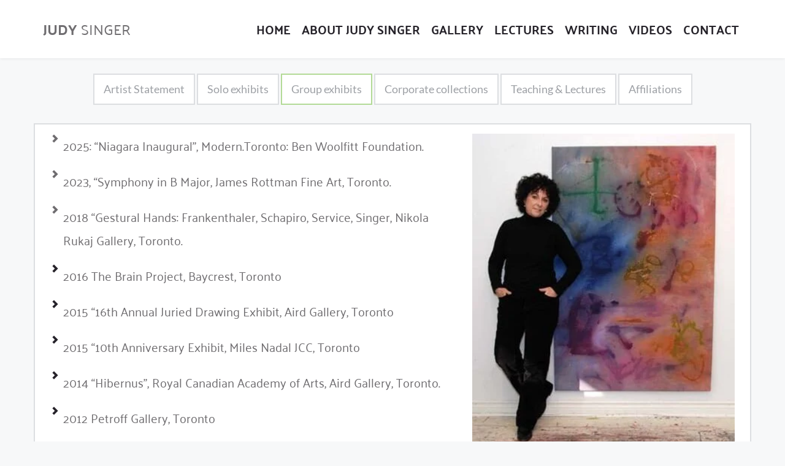

--- FILE ---
content_type: image/svg+xml
request_url: https://judysinger.ca/wp-content/plugins/brizy/public/editor-build/prod/editor/icons/glyph/bold-right.svg
body_size: -31
content:
<svg id="nc_icon" xmlns="http://www.w3.org/2000/svg" xml:space="preserve" viewBox="0 0 24 24"><path fill="currentColor" d="M9 2 5 6l6 6-6 6 4 4 10-10z" class="nc-icon-wrapper"/></svg>
